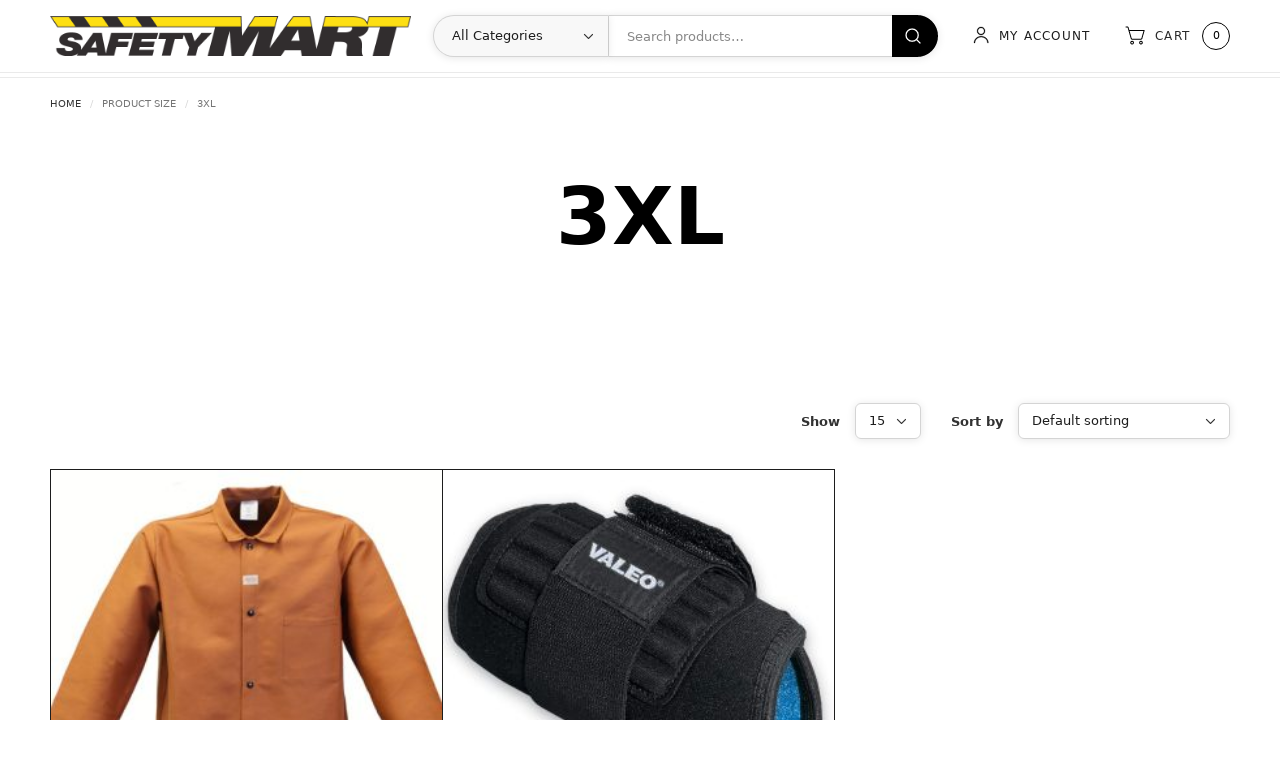

--- FILE ---
content_type: text/html; charset=UTF-8
request_url: https://www.safetymart.com/size/3xl-2/
body_size: 50851
content:
<!doctype html>
<html lang="en-US">
<head>
	<meta charset="UTF-8" />
	<meta name="viewport" content="width=device-width, initial-scale=1, maximum-scale=1, viewport-fit=cover">
	<link rel="profile" href="http://gmpg.org/xfn/11">
	<title>3XL &#8211; Safety Mart</title>
<meta name='robots' content='max-image-preview:large' />
	<style>img:is([sizes="auto" i], [sizes^="auto," i]) { contain-intrinsic-size: 3000px 1500px }</style>
	<link rel="alternate" type="application/rss+xml" title="Safety Mart &raquo; Feed" href="https://www.safetymart.com/feed/" />
<link rel="alternate" type="application/rss+xml" title="Safety Mart &raquo; Comments Feed" href="https://www.safetymart.com/comments/feed/" />
<link rel="alternate" type="application/rss+xml" title="Safety Mart &raquo; 3XL Size Feed" href="https://www.safetymart.com/size/3xl-2/feed/" />
<script type="text/javascript">
/* <![CDATA[ */
window._wpemojiSettings = {"baseUrl":"https:\/\/s.w.org\/images\/core\/emoji\/16.0.1\/72x72\/","ext":".png","svgUrl":"https:\/\/s.w.org\/images\/core\/emoji\/16.0.1\/svg\/","svgExt":".svg","source":{"concatemoji":"https:\/\/www.safetymart.com\/wp-includes\/js\/wp-emoji-release.min.js?ver=6.8.2"}};
/*! This file is auto-generated */
!function(s,n){var o,i,e;function c(e){try{var t={supportTests:e,timestamp:(new Date).valueOf()};sessionStorage.setItem(o,JSON.stringify(t))}catch(e){}}function p(e,t,n){e.clearRect(0,0,e.canvas.width,e.canvas.height),e.fillText(t,0,0);var t=new Uint32Array(e.getImageData(0,0,e.canvas.width,e.canvas.height).data),a=(e.clearRect(0,0,e.canvas.width,e.canvas.height),e.fillText(n,0,0),new Uint32Array(e.getImageData(0,0,e.canvas.width,e.canvas.height).data));return t.every(function(e,t){return e===a[t]})}function u(e,t){e.clearRect(0,0,e.canvas.width,e.canvas.height),e.fillText(t,0,0);for(var n=e.getImageData(16,16,1,1),a=0;a<n.data.length;a++)if(0!==n.data[a])return!1;return!0}function f(e,t,n,a){switch(t){case"flag":return n(e,"\ud83c\udff3\ufe0f\u200d\u26a7\ufe0f","\ud83c\udff3\ufe0f\u200b\u26a7\ufe0f")?!1:!n(e,"\ud83c\udde8\ud83c\uddf6","\ud83c\udde8\u200b\ud83c\uddf6")&&!n(e,"\ud83c\udff4\udb40\udc67\udb40\udc62\udb40\udc65\udb40\udc6e\udb40\udc67\udb40\udc7f","\ud83c\udff4\u200b\udb40\udc67\u200b\udb40\udc62\u200b\udb40\udc65\u200b\udb40\udc6e\u200b\udb40\udc67\u200b\udb40\udc7f");case"emoji":return!a(e,"\ud83e\udedf")}return!1}function g(e,t,n,a){var r="undefined"!=typeof WorkerGlobalScope&&self instanceof WorkerGlobalScope?new OffscreenCanvas(300,150):s.createElement("canvas"),o=r.getContext("2d",{willReadFrequently:!0}),i=(o.textBaseline="top",o.font="600 32px Arial",{});return e.forEach(function(e){i[e]=t(o,e,n,a)}),i}function t(e){var t=s.createElement("script");t.src=e,t.defer=!0,s.head.appendChild(t)}"undefined"!=typeof Promise&&(o="wpEmojiSettingsSupports",i=["flag","emoji"],n.supports={everything:!0,everythingExceptFlag:!0},e=new Promise(function(e){s.addEventListener("DOMContentLoaded",e,{once:!0})}),new Promise(function(t){var n=function(){try{var e=JSON.parse(sessionStorage.getItem(o));if("object"==typeof e&&"number"==typeof e.timestamp&&(new Date).valueOf()<e.timestamp+604800&&"object"==typeof e.supportTests)return e.supportTests}catch(e){}return null}();if(!n){if("undefined"!=typeof Worker&&"undefined"!=typeof OffscreenCanvas&&"undefined"!=typeof URL&&URL.createObjectURL&&"undefined"!=typeof Blob)try{var e="postMessage("+g.toString()+"("+[JSON.stringify(i),f.toString(),p.toString(),u.toString()].join(",")+"));",a=new Blob([e],{type:"text/javascript"}),r=new Worker(URL.createObjectURL(a),{name:"wpTestEmojiSupports"});return void(r.onmessage=function(e){c(n=e.data),r.terminate(),t(n)})}catch(e){}c(n=g(i,f,p,u))}t(n)}).then(function(e){for(var t in e)n.supports[t]=e[t],n.supports.everything=n.supports.everything&&n.supports[t],"flag"!==t&&(n.supports.everythingExceptFlag=n.supports.everythingExceptFlag&&n.supports[t]);n.supports.everythingExceptFlag=n.supports.everythingExceptFlag&&!n.supports.flag,n.DOMReady=!1,n.readyCallback=function(){n.DOMReady=!0}}).then(function(){return e}).then(function(){var e;n.supports.everything||(n.readyCallback(),(e=n.source||{}).concatemoji?t(e.concatemoji):e.wpemoji&&e.twemoji&&(t(e.twemoji),t(e.wpemoji)))}))}((window,document),window._wpemojiSettings);
/* ]]> */
</script>
<link rel='stylesheet' id='wc-authorize-net-cim-credit-card-checkout-block-css' href='https://www.safetymart.com/wp-content/plugins/woocommerce-gateway-authorize-net-cim/assets/css/blocks/wc-authorize-net-cim-checkout-block.css?ver=3.10.13' type='text/css' media='all' />
<link rel='stylesheet' id='wc-authorize-net-cim-echeck-checkout-block-css' href='https://www.safetymart.com/wp-content/plugins/woocommerce-gateway-authorize-net-cim/assets/css/blocks/wc-authorize-net-cim-checkout-block.css?ver=3.10.13' type='text/css' media='all' />
<style id='wp-emoji-styles-inline-css' type='text/css'>

	img.wp-smiley, img.emoji {
		display: inline !important;
		border: none !important;
		box-shadow: none !important;
		height: 1em !important;
		width: 1em !important;
		margin: 0 0.07em !important;
		vertical-align: -0.1em !important;
		background: none !important;
		padding: 0 !important;
	}
</style>
<link rel='stylesheet' id='wp-block-library-css' href='https://www.safetymart.com/wp-includes/css/dist/block-library/style.min.css?ver=6.8.2' type='text/css' media='all' />
<style id='classic-theme-styles-inline-css' type='text/css'>
/*! This file is auto-generated */
.wp-block-button__link{color:#fff;background-color:#32373c;border-radius:9999px;box-shadow:none;text-decoration:none;padding:calc(.667em + 2px) calc(1.333em + 2px);font-size:1.125em}.wp-block-file__button{background:#32373c;color:#fff;text-decoration:none}
</style>
<style id='global-styles-inline-css' type='text/css'>
:root{--wp--preset--aspect-ratio--square: 1;--wp--preset--aspect-ratio--4-3: 4/3;--wp--preset--aspect-ratio--3-4: 3/4;--wp--preset--aspect-ratio--3-2: 3/2;--wp--preset--aspect-ratio--2-3: 2/3;--wp--preset--aspect-ratio--16-9: 16/9;--wp--preset--aspect-ratio--9-16: 9/16;--wp--preset--color--black: #000000;--wp--preset--color--cyan-bluish-gray: #abb8c3;--wp--preset--color--white: #ffffff;--wp--preset--color--pale-pink: #f78da7;--wp--preset--color--vivid-red: #cf2e2e;--wp--preset--color--luminous-vivid-orange: #ff6900;--wp--preset--color--luminous-vivid-amber: #fcb900;--wp--preset--color--light-green-cyan: #7bdcb5;--wp--preset--color--vivid-green-cyan: #00d084;--wp--preset--color--pale-cyan-blue: #8ed1fc;--wp--preset--color--vivid-cyan-blue: #0693e3;--wp--preset--color--vivid-purple: #9b51e0;--wp--preset--gradient--vivid-cyan-blue-to-vivid-purple: linear-gradient(135deg,rgba(6,147,227,1) 0%,rgb(155,81,224) 100%);--wp--preset--gradient--light-green-cyan-to-vivid-green-cyan: linear-gradient(135deg,rgb(122,220,180) 0%,rgb(0,208,130) 100%);--wp--preset--gradient--luminous-vivid-amber-to-luminous-vivid-orange: linear-gradient(135deg,rgba(252,185,0,1) 0%,rgba(255,105,0,1) 100%);--wp--preset--gradient--luminous-vivid-orange-to-vivid-red: linear-gradient(135deg,rgba(255,105,0,1) 0%,rgb(207,46,46) 100%);--wp--preset--gradient--very-light-gray-to-cyan-bluish-gray: linear-gradient(135deg,rgb(238,238,238) 0%,rgb(169,184,195) 100%);--wp--preset--gradient--cool-to-warm-spectrum: linear-gradient(135deg,rgb(74,234,220) 0%,rgb(151,120,209) 20%,rgb(207,42,186) 40%,rgb(238,44,130) 60%,rgb(251,105,98) 80%,rgb(254,248,76) 100%);--wp--preset--gradient--blush-light-purple: linear-gradient(135deg,rgb(255,206,236) 0%,rgb(152,150,240) 100%);--wp--preset--gradient--blush-bordeaux: linear-gradient(135deg,rgb(254,205,165) 0%,rgb(254,45,45) 50%,rgb(107,0,62) 100%);--wp--preset--gradient--luminous-dusk: linear-gradient(135deg,rgb(255,203,112) 0%,rgb(199,81,192) 50%,rgb(65,88,208) 100%);--wp--preset--gradient--pale-ocean: linear-gradient(135deg,rgb(255,245,203) 0%,rgb(182,227,212) 50%,rgb(51,167,181) 100%);--wp--preset--gradient--electric-grass: linear-gradient(135deg,rgb(202,248,128) 0%,rgb(113,206,126) 100%);--wp--preset--gradient--midnight: linear-gradient(135deg,rgb(2,3,129) 0%,rgb(40,116,252) 100%);--wp--preset--font-size--small: 13px;--wp--preset--font-size--medium: 20px;--wp--preset--font-size--large: 36px;--wp--preset--font-size--x-large: 42px;--wp--preset--spacing--20: 0.44rem;--wp--preset--spacing--30: 0.67rem;--wp--preset--spacing--40: 1rem;--wp--preset--spacing--50: 1.5rem;--wp--preset--spacing--60: 2.25rem;--wp--preset--spacing--70: 3.38rem;--wp--preset--spacing--80: 5.06rem;--wp--preset--shadow--natural: 6px 6px 9px rgba(0, 0, 0, 0.2);--wp--preset--shadow--deep: 12px 12px 50px rgba(0, 0, 0, 0.4);--wp--preset--shadow--sharp: 6px 6px 0px rgba(0, 0, 0, 0.2);--wp--preset--shadow--outlined: 6px 6px 0px -3px rgba(255, 255, 255, 1), 6px 6px rgba(0, 0, 0, 1);--wp--preset--shadow--crisp: 6px 6px 0px rgba(0, 0, 0, 1);}:where(.is-layout-flex){gap: 0.5em;}:where(.is-layout-grid){gap: 0.5em;}body .is-layout-flex{display: flex;}.is-layout-flex{flex-wrap: wrap;align-items: center;}.is-layout-flex > :is(*, div){margin: 0;}body .is-layout-grid{display: grid;}.is-layout-grid > :is(*, div){margin: 0;}:where(.wp-block-columns.is-layout-flex){gap: 2em;}:where(.wp-block-columns.is-layout-grid){gap: 2em;}:where(.wp-block-post-template.is-layout-flex){gap: 1.25em;}:where(.wp-block-post-template.is-layout-grid){gap: 1.25em;}.has-black-color{color: var(--wp--preset--color--black) !important;}.has-cyan-bluish-gray-color{color: var(--wp--preset--color--cyan-bluish-gray) !important;}.has-white-color{color: var(--wp--preset--color--white) !important;}.has-pale-pink-color{color: var(--wp--preset--color--pale-pink) !important;}.has-vivid-red-color{color: var(--wp--preset--color--vivid-red) !important;}.has-luminous-vivid-orange-color{color: var(--wp--preset--color--luminous-vivid-orange) !important;}.has-luminous-vivid-amber-color{color: var(--wp--preset--color--luminous-vivid-amber) !important;}.has-light-green-cyan-color{color: var(--wp--preset--color--light-green-cyan) !important;}.has-vivid-green-cyan-color{color: var(--wp--preset--color--vivid-green-cyan) !important;}.has-pale-cyan-blue-color{color: var(--wp--preset--color--pale-cyan-blue) !important;}.has-vivid-cyan-blue-color{color: var(--wp--preset--color--vivid-cyan-blue) !important;}.has-vivid-purple-color{color: var(--wp--preset--color--vivid-purple) !important;}.has-black-background-color{background-color: var(--wp--preset--color--black) !important;}.has-cyan-bluish-gray-background-color{background-color: var(--wp--preset--color--cyan-bluish-gray) !important;}.has-white-background-color{background-color: var(--wp--preset--color--white) !important;}.has-pale-pink-background-color{background-color: var(--wp--preset--color--pale-pink) !important;}.has-vivid-red-background-color{background-color: var(--wp--preset--color--vivid-red) !important;}.has-luminous-vivid-orange-background-color{background-color: var(--wp--preset--color--luminous-vivid-orange) !important;}.has-luminous-vivid-amber-background-color{background-color: var(--wp--preset--color--luminous-vivid-amber) !important;}.has-light-green-cyan-background-color{background-color: var(--wp--preset--color--light-green-cyan) !important;}.has-vivid-green-cyan-background-color{background-color: var(--wp--preset--color--vivid-green-cyan) !important;}.has-pale-cyan-blue-background-color{background-color: var(--wp--preset--color--pale-cyan-blue) !important;}.has-vivid-cyan-blue-background-color{background-color: var(--wp--preset--color--vivid-cyan-blue) !important;}.has-vivid-purple-background-color{background-color: var(--wp--preset--color--vivid-purple) !important;}.has-black-border-color{border-color: var(--wp--preset--color--black) !important;}.has-cyan-bluish-gray-border-color{border-color: var(--wp--preset--color--cyan-bluish-gray) !important;}.has-white-border-color{border-color: var(--wp--preset--color--white) !important;}.has-pale-pink-border-color{border-color: var(--wp--preset--color--pale-pink) !important;}.has-vivid-red-border-color{border-color: var(--wp--preset--color--vivid-red) !important;}.has-luminous-vivid-orange-border-color{border-color: var(--wp--preset--color--luminous-vivid-orange) !important;}.has-luminous-vivid-amber-border-color{border-color: var(--wp--preset--color--luminous-vivid-amber) !important;}.has-light-green-cyan-border-color{border-color: var(--wp--preset--color--light-green-cyan) !important;}.has-vivid-green-cyan-border-color{border-color: var(--wp--preset--color--vivid-green-cyan) !important;}.has-pale-cyan-blue-border-color{border-color: var(--wp--preset--color--pale-cyan-blue) !important;}.has-vivid-cyan-blue-border-color{border-color: var(--wp--preset--color--vivid-cyan-blue) !important;}.has-vivid-purple-border-color{border-color: var(--wp--preset--color--vivid-purple) !important;}.has-vivid-cyan-blue-to-vivid-purple-gradient-background{background: var(--wp--preset--gradient--vivid-cyan-blue-to-vivid-purple) !important;}.has-light-green-cyan-to-vivid-green-cyan-gradient-background{background: var(--wp--preset--gradient--light-green-cyan-to-vivid-green-cyan) !important;}.has-luminous-vivid-amber-to-luminous-vivid-orange-gradient-background{background: var(--wp--preset--gradient--luminous-vivid-amber-to-luminous-vivid-orange) !important;}.has-luminous-vivid-orange-to-vivid-red-gradient-background{background: var(--wp--preset--gradient--luminous-vivid-orange-to-vivid-red) !important;}.has-very-light-gray-to-cyan-bluish-gray-gradient-background{background: var(--wp--preset--gradient--very-light-gray-to-cyan-bluish-gray) !important;}.has-cool-to-warm-spectrum-gradient-background{background: var(--wp--preset--gradient--cool-to-warm-spectrum) !important;}.has-blush-light-purple-gradient-background{background: var(--wp--preset--gradient--blush-light-purple) !important;}.has-blush-bordeaux-gradient-background{background: var(--wp--preset--gradient--blush-bordeaux) !important;}.has-luminous-dusk-gradient-background{background: var(--wp--preset--gradient--luminous-dusk) !important;}.has-pale-ocean-gradient-background{background: var(--wp--preset--gradient--pale-ocean) !important;}.has-electric-grass-gradient-background{background: var(--wp--preset--gradient--electric-grass) !important;}.has-midnight-gradient-background{background: var(--wp--preset--gradient--midnight) !important;}.has-small-font-size{font-size: var(--wp--preset--font-size--small) !important;}.has-medium-font-size{font-size: var(--wp--preset--font-size--medium) !important;}.has-large-font-size{font-size: var(--wp--preset--font-size--large) !important;}.has-x-large-font-size{font-size: var(--wp--preset--font-size--x-large) !important;}
:where(.wp-block-post-template.is-layout-flex){gap: 1.25em;}:where(.wp-block-post-template.is-layout-grid){gap: 1.25em;}
:where(.wp-block-columns.is-layout-flex){gap: 2em;}:where(.wp-block-columns.is-layout-grid){gap: 2em;}
:root :where(.wp-block-pullquote){font-size: 1.5em;line-height: 1.6;}
</style>
<style id='woocommerce-inline-inline-css' type='text/css'>
.woocommerce form .form-row .required { visibility: visible; }
</style>
<link rel='stylesheet' id='brands-styles-css' href='https://www.safetymart.com/wp-content/plugins/woocommerce/assets/css/brands.css?ver=10.0.4' type='text/css' media='all' />
<link rel='stylesheet' id='thb-app-css' href='https://www.safetymart.com/wp-content/themes/wine-house/assets/css/app.css?ver=1.0.4' type='text/css' media='all' />
<style id='thb-app-inline-css' type='text/css'>
#scroll_to_top,.thb-dropdown-style li a:hover, .thb-woocommerce-header .thb-category-dropdown-parent .thb-category-dropdown li a:hover,.widget.widget_price_filter .price_slider .ui-slider-handle,.post .readmore:hover,input[type="submit"],.thb-filter-bar #thb-shop-filters,.button,.woocommerce-product-search button,.button.style2:hover,input[type="submit"][name="update_cart"]:hover, input[type="submit"].style2:hover, .button[name="update_cart"]:hover, .button.style2:hover, .btn[name="update_cart"]:hover, .btn.style2:hover, .pushbutton-wide[name="update_cart"]:hover, .pushbutton-wide.style2:hover, .wp-block-search__button[name="update_cart"]:hover, .wp-block-search__button.style2:hover {background-color:#000000;}.footer a:hover,.subfooter a:hover,.thb-full-menu .menu-item.current-menu-item>a,.thb-full-menu>.menu-item>a:hover,.price>.amount,.wc-block-grid__products .product .thb-product-inner-wrapper .wp-block-button__link:hover,h1 sub a, h2 sub a, h3 sub a, h4 sub a, h5 sub a, h6 sub a,.thb-woocommerce-header .thb-category-title-container h1,.thb-filter-bar .thb-blog-categories li a.active,.thb-filter-bar .thb-blog-categories li a:hover,.post .readmore,.pagination .page-numbers.current,.beforefooter a,.post-detail .post-title-container .post-category a:hover,.post-detail .post-title-container .thb-article-meta a:hover,.post-detail .thb-social-top .sd-content li .share-icon:hover,.post-detail .thb-article-nav .thb-article-nav-post:hover::before,#comments h4, #review_form_wrapper h4,.star-rating:before,.wc-tabs-wrapper .wc-tabs li.active a,.widget.widget_shopping_cart .woocommerce-mini-cart__total .amount,input[type="submit"][name="update_cart"], input[type="submit"].style2, .button[name="update_cart"], .button.style2, .btn[name="update_cart"], .btn.style2, .pushbutton-wide[name="update_cart"], .pushbutton-wide.style2, .wp-block-search__button[name="update_cart"], .wp-block-search__button.style2,#side-filters .widget>.thb-widget-title.active,#side-filters .widget>.thb-widget-title:hover,.thb-secondary-area .thb-secondary-item:hover,.thb-secondary-area .thb-secondary-item .count,.wc-block-grid__products .product .woocommerce-loop-product__title a:hover,.pagination .page-numbers.current, .pagination .page-numbers:hover, .woocommerce-pagination .page-numbers.current, .woocommerce-pagination .page-numbers:hover,.post-detail .thb-social-top .sd-content li .share-icon:hover:before,.post-detail .thb-social-top .sd-content li .share-icon:hover span,.thb-full-menu .sub-menu li a:hover,.shop_table .amount,.woocommerce-shipping-calculator .shipping-calculator-button {color:#000000;}.pagination .page-numbers.current,.post-detail .thb-article-nav .thb-article-nav-post:hover,.wc-tabs-wrapper .wc-tabs li.active a,.thb-secondary-area .thb-secondary-item .count,input[type="submit"][name="update_cart"], input[type="submit"].style2, .button[name="update_cart"], .button.style2, .btn[name="update_cart"], .btn.style2, .pushbutton-wide[name="update_cart"], .pushbutton-wide.style2, .wp-block-search__button[name="update_cart"], .wp-block-search__button.style2,.pagination .page-numbers.current, .pagination .page-numbers:hover, .woocommerce-pagination .page-numbers.current, .woocommerce-pagination .page-numbers:hover{border-color:#000000;}.thb-secondary-area .thb-secondary-item:hover>.thb-item-icon path{fill:#000000;}.thb-secondary-area .thb-secondary-item.thb-quick-profile:hover>.thb-item-icon path{fill:#000000;stroke:#000000;}.products .product:hover, .wc-block-grid__products .product:hover,#side-filters .widget>.thb-widget-title.active,#side-filters .widget>.thb-widget-title:hover{background-color:rgb(0,0,0, 0.05);}.button:hover{background-color:#000000}
</style>
<link rel='stylesheet' id='thb-style-css' href='https://www.safetymart.com/wp-content/themes/wine-house/style.css?ver=1.0.4' type='text/css' media='all' />
<link rel='stylesheet' id='sv-wc-payment-gateway-payment-form-v5_15_12-css' href='https://www.safetymart.com/wp-content/plugins/woocommerce-gateway-authorize-net-cim/vendor/skyverge/wc-plugin-framework/woocommerce/payment-gateway/assets/css/frontend/sv-wc-payment-gateway-payment-form.min.css?ver=5.15.12' type='text/css' media='all' />
<script type="text/javascript" src="https://www.safetymart.com/wp-includes/js/jquery/jquery.min.js?ver=3.7.1" id="jquery-core-js"></script>
<script type="text/javascript" src="https://www.safetymart.com/wp-includes/js/jquery/jquery-migrate.min.js?ver=3.4.1" id="jquery-migrate-js"></script>
<script type="text/javascript" src="https://www.safetymart.com/wp-content/plugins/woocommerce/assets/js/jquery-blockui/jquery.blockUI.min.js?ver=2.7.0-wc.10.0.4" id="jquery-blockui-js" defer="defer" data-wp-strategy="defer"></script>
<script type="text/javascript" id="wc-add-to-cart-js-extra">
/* <![CDATA[ */
var wc_add_to_cart_params = {"ajax_url":"\/wp-admin\/admin-ajax.php","wc_ajax_url":"\/?wc-ajax=%%endpoint%%","i18n_view_cart":"View cart","cart_url":"https:\/\/www.safetymart.com\/cart\/","is_cart":"","cart_redirect_after_add":"no"};
/* ]]> */
</script>
<script type="text/javascript" src="https://www.safetymart.com/wp-content/plugins/woocommerce/assets/js/frontend/add-to-cart.min.js?ver=10.0.4" id="wc-add-to-cart-js" defer="defer" data-wp-strategy="defer"></script>
<script type="text/javascript" src="https://www.safetymart.com/wp-content/plugins/woocommerce/assets/js/js-cookie/js.cookie.min.js?ver=2.1.4-wc.10.0.4" id="js-cookie-js" defer="defer" data-wp-strategy="defer"></script>
<script type="text/javascript" id="woocommerce-js-extra">
/* <![CDATA[ */
var woocommerce_params = {"ajax_url":"\/wp-admin\/admin-ajax.php","wc_ajax_url":"\/?wc-ajax=%%endpoint%%","i18n_password_show":"Show password","i18n_password_hide":"Hide password"};
/* ]]> */
</script>
<script type="text/javascript" src="https://www.safetymart.com/wp-content/plugins/woocommerce/assets/js/frontend/woocommerce.min.js?ver=10.0.4" id="woocommerce-js" defer="defer" data-wp-strategy="defer"></script>
<script type="text/javascript" id="WCPAY_ASSETS-js-extra">
/* <![CDATA[ */
var wcpayAssets = {"url":"https:\/\/www.safetymart.com\/wp-content\/plugins\/woocommerce-payments\/dist\/"};
/* ]]> */
</script>
<link rel="https://api.w.org/" href="https://www.safetymart.com/wp-json/" /><link rel="EditURI" type="application/rsd+xml" title="RSD" href="https://www.safetymart.com/xmlrpc.php?rsd" />
<meta name="generator" content="WordPress 6.8.2" />
<meta name="generator" content="WooCommerce 10.0.4" />
<meta name="generator" content="Elementor 3.31.2; features: additional_custom_breakpoints, e_element_cache; settings: css_print_method-external, google_font-enabled, font_display-auto">
			<style>
				.e-con.e-parent:nth-of-type(n+4):not(.e-lazyloaded):not(.e-no-lazyload),
				.e-con.e-parent:nth-of-type(n+4):not(.e-lazyloaded):not(.e-no-lazyload) * {
					background-image: none !important;
				}
				@media screen and (max-height: 1024px) {
					.e-con.e-parent:nth-of-type(n+3):not(.e-lazyloaded):not(.e-no-lazyload),
					.e-con.e-parent:nth-of-type(n+3):not(.e-lazyloaded):not(.e-no-lazyload) * {
						background-image: none !important;
					}
				}
				@media screen and (max-height: 640px) {
					.e-con.e-parent:nth-of-type(n+2):not(.e-lazyloaded):not(.e-no-lazyload),
					.e-con.e-parent:nth-of-type(n+2):not(.e-lazyloaded):not(.e-no-lazyload) * {
						background-image: none !important;
					}
				}
			</style>
			<style type="text/css" id="custom-background-css">
body.custom-background { background-color: #ffffff; }
</style>
	<link rel="icon" href="https://www.safetymart.com/wp-content/uploads/2022/09/favicon.jpg" sizes="32x32" />
<link rel="icon" href="https://www.safetymart.com/wp-content/uploads/2022/09/favicon.jpg" sizes="192x192" />
<link rel="apple-touch-icon" href="https://www.safetymart.com/wp-content/uploads/2022/09/favicon.jpg" />
<meta name="msapplication-TileImage" content="https://www.safetymart.com/wp-content/uploads/2022/09/favicon.jpg" />
		<style type="text/css" id="wp-custom-css">
			.home .thb-woocommerce-header {
	display:none !important;
}		</style>
		</head>
<body class="archive tax-pa_size term-3xl-2 term-378 custom-background wp-custom-logo wp-theme-wine-house theme-wine-house woocommerce woocommerce-page woocommerce-no-js thb-single-product-ajax-off elementor-default elementor-kit-4994">
<!-- Start Wrapper -->
<div id="wrapper">
			<div class="header-placeholder"></div>
<header class="header thb-main-header ">
	<div class="header-logo-row">
		<div class="row align-middle">
			<div class="small-12 columns">
					<div class="mobile-toggle-holder thb-secondary-item">
		<div class="mobile-toggle">
			<svg width="21" height="14" viewBox="0 0 21 14" fill="none" xmlns="http://www.w3.org/2000/svg">
<path d="M20 7H1M14.599 1H1M14.599 13H1" stroke="black" stroke-width="1.3" stroke-linecap="round" stroke-linejoin="round"/>
</svg>
		</div>
	</div>
						<div class="logo-holder">
					<a href="https://www.safetymart.com/" class="logolink" title="Safety Mart">
				<img fetchpriority="high" width="884" height="98" src="https://www.safetymart.com/wp-content/uploads/2022/09/SMlogo.png" class="logoimg" alt="" decoding="async" srcset="https://www.safetymart.com/wp-content/uploads/2022/09/SMlogo.png 884w, https://www.safetymart.com/wp-content/uploads/2022/09/SMlogo-300x33.png 300w, https://www.safetymart.com/wp-content/uploads/2022/09/SMlogo-768x85.png 768w, https://www.safetymart.com/wp-content/uploads/2022/09/SMlogo-600x67.png 600w" sizes="(max-width: 884px) 100vw, 884px" />			</a>
				</div>
										<div class="thb-secondary-area">
			<div class="thb-secondary-item thb-quick-search">
		<div class="thb-header-inline-search">
			<select form="thb-product-search-form"  name='product_cat' id='product_cat_0' class='thb-category-select'>
	<option value='0' selected='selected'>All Categories</option>
	<option class="level-0" value="uncategorized">Uncategorized</option>
	<option class="level-0" value="ada-compliance">ADA Compliance</option>
	<option class="level-0" value="clothing">Clothing</option>
	<option class="level-0" value="eye-protection">Eye Protection</option>
	<option class="level-0" value="facilities">Facilities</option>
	<option class="level-0" value="first-aid">First Aid</option>
	<option class="level-0" value="head-protection">Head Protection</option>
	<option class="level-0" value="hearing-protection">Hearing Protection</option>
	<option class="level-0" value="metal-detectable">Metal Detectable</option>
	<option class="level-0" value="respiratory">Respiratory</option>
	<option class="level-0" value="traffic-safety">Traffic Safety</option>
	<option class="level-0" value="gloves-hand-protection">Hand Protection</option>
</select>
<form role="search" id="thb-product-search-form" method="get" class="woocommerce-product-search" action="https://www.safetymart.com/">
	<label class="screen-reader-text" for="woocommerce-product-search-field-0">Search for:</label>
	<input type="search" id="woocommerce-product-search-field-0" class="search-field" placeholder="Search products&hellip;" value="" name="s" />
	<button type="submit" value="Search" class="">Search</button>
	<input type="hidden" name="post_type" value="product" />
</form>
		</div>
	</div>
		<a class="thb-secondary-item thb-quick-profile" href="https://www.safetymart.com/my-account/" title="My Account">
		<span class="thb-item-icon"><svg width="16" height="18" viewBox="0 0 16 18" fill="none" xmlns="http://www.w3.org/2000/svg">
<path d="M8.0304 1C13.2472 1 13.2472 8.94838 8.0304 8.94838C2.81357 8.94838 2.81357 1 8.0304 1ZM1 16.9328C1.55975 8.04408 14.8593 7.9993 15.3743 16.9552L14.5458 17C14.098 9.0964 2.321 9.11879 1.85081 16.9776L1.02239 16.9328H1ZM8.0304 1.85081C3.91067 1.85081 3.91067 8.09757 8.0304 8.09757C12.1501 8.09757 12.1501 1.85081 8.0304 1.85081Z" fill="black" stroke="black" stroke-width="0.3"/>
</svg>
</span>
		<span class="thb-item-text">My Account</span>
	</a>
		<div class="thb-secondary-item thb-quick-cart">
		<span class="thb-item-icon">
			<svg width="20" height="19" viewBox="0 0 20 19" fill="none" xmlns="http://www.w3.org/2000/svg">
<path d="M3.91429 3.9C3.63815 3.9 3.41429 4.12386 3.41429 4.4C3.41429 4.67614 3.63815 4.9 3.91429 4.9V3.9ZM19.1657 4.4L19.6465 4.53736C19.6896 4.3865 19.6594 4.22416 19.5649 4.0989C19.4704 3.97365 19.3226 3.9 19.1657 3.9V4.4ZM16.9218 12.2536L17.4026 12.391L16.9218 12.2536ZM15.6142 13.24V13.74V13.24ZM7.46585 13.24V13.74V13.24ZM6.15818 12.2536L5.67742 12.391L6.15818 12.2536ZM3.08377 1.49319L3.56453 1.35583V1.35583L3.08377 1.49319ZM2.42993 1L2.42993 0.5H2.42993V1ZM1 0.5C0.723858 0.5 0.5 0.723858 0.5 1C0.5 1.27614 0.723858 1.5 1 1.5V0.5ZM7.98 16.64C7.98 17.115 7.59497 17.5 7.12 17.5V18.5C8.14725 18.5 8.98 17.6672 8.98 16.64H7.98ZM7.12 17.5C6.64504 17.5 6.26 17.115 6.26 16.64H5.26C5.26 17.6672 6.09275 18.5 7.12 18.5V17.5ZM6.26 16.64C6.26 16.165 6.64504 15.78 7.12 15.78V14.78C6.09275 14.78 5.26 15.6128 5.26 16.64H6.26ZM7.12 15.78C7.59497 15.78 7.98 16.165 7.98 16.64H8.98C8.98 15.6128 8.14725 14.78 7.12 14.78V15.78ZM16.82 16.64C16.82 17.115 16.435 17.5 15.96 17.5V18.5C16.9873 18.5 17.82 17.6672 17.82 16.64H16.82ZM15.96 17.5C15.485 17.5 15.1 17.115 15.1 16.64H14.1C14.1 17.6672 14.9328 18.5 15.96 18.5V17.5ZM15.1 16.64C15.1 16.165 15.485 15.78 15.96 15.78V14.78C14.9328 14.78 14.1 15.6128 14.1 16.64H15.1ZM15.96 15.78C16.435 15.78 16.82 16.165 16.82 16.64H17.82C17.82 15.6128 16.9873 14.78 15.96 14.78V15.78ZM3.91429 4.9H19.1657V3.9H3.91429V4.9ZM18.685 4.26264L16.4411 12.1163L17.4026 12.391L19.6465 4.53736L18.685 4.26264ZM16.4411 12.1163C16.3897 12.296 16.2812 12.454 16.132 12.5666L16.7342 13.3649C17.0569 13.1215 17.2915 12.7796 17.4026 12.391L16.4411 12.1163ZM16.132 12.5666C15.9828 12.6791 15.801 12.74 15.6142 12.74V13.74C16.0183 13.74 16.4115 13.6083 16.7342 13.3649L16.132 12.5666ZM15.6142 12.74H7.46585V13.74H15.6142V12.74ZM7.46585 12.74C7.27896 12.74 7.09716 12.6791 6.94796 12.5666L6.34577 13.3649C6.66846 13.6083 7.06165 13.74 7.46585 13.74L7.46585 12.74ZM6.94796 12.5666C6.79876 12.454 6.69028 12.296 6.63894 12.1163L5.67742 12.391C5.78846 12.7796 6.02308 13.1215 6.34577 13.3649L6.94796 12.5666ZM6.63894 12.1163L3.56453 1.35583L2.60301 1.63055L5.67742 12.391L6.63894 12.1163ZM3.56453 1.35583C3.49408 1.10927 3.34524 0.892367 3.14052 0.737949L2.53833 1.5363C2.56956 1.55985 2.59226 1.59294 2.60301 1.63055L3.56453 1.35583ZM3.14052 0.737949C2.93581 0.58353 2.68636 0.5 2.42993 0.5L2.42993 1.5C2.46905 1.5 2.5071 1.51274 2.53833 1.5363L3.14052 0.737949ZM2.42993 0.5H1V1.5H2.42993V0.5Z" fill="black"/>
</svg>
		</span>
		<span class="thb-item-text">Cart</span>
					<span class="count thb-cart-count">0</span>
			</div>
		</div>
				</div>
		</div>
	</div>
	<div class="header-menu-row">
		<div class="row align-middle">
			<div class="small-12 columns">
											</div>
		</div>
	</div>
</header>
		<div role="main">
	<div class="thb-woocommerce-header">
		<div class="row breadcrumbs">
			<div class="small-12 columns">
				<div class="thb-breadcrumb-bar">
					<nav class="woocommerce-breadcrumb" aria-label="Breadcrumb"><a href="https://www.safetymart.com">Home</a> <i>/</i> Product Size <i>/</i> 3XL</nav>									</div>
			</div>
		</div>
		<div class="row">
			<div class="small-12 columns">
									<div class="thb-woocommerce-header-title">
						<div class="thb-woocommerce-header-content">
							<div class="thb-category-title-container">
								<h1>3XL</h1>
							</div>
													</div>
					</div>
							</div>
		</div>
					</div>
		<div class="row align-middle">
		<div class="small-12 columns">
			<div class="thb-filter-bar">
				<div class="row align-middle">
					<div class="small-6 small-order-1 large-order-1 large-6 columns">
											</div>
					<div class="small-6 small-order-2 large-order-2 large-6 columns text-right">
							<div class="thb-products-per-page thb-filter-bar-box">
		<span class="filter-bar-title">Show</span>
		<select name="thb-shop-perpage" class="per-page-variation">
							<option value="https://www.safetymart.com/size/3xl-2?pa_size=3xl-2&#038;ppp=15" >15</option>
							<option value="https://www.safetymart.com/size/3xl-2?pa_size=3xl-2&#038;ppp=30" >30</option>
							<option value="https://www.safetymart.com/size/3xl-2?pa_size=3xl-2&#038;ppp=45" >45</option>
					</select>
	</div>
							<div class="thb-filter-bar-box">
							<span class="filter-bar-title">Sort by</span>
							<form class="woocommerce-ordering" method="get">
		<select
		name="orderby"
		class="orderby"
					aria-label="Shop order"
			>
					<option value="menu_order"  selected='selected'>Default sorting</option>
					<option value="popularity" >Sort by popularity</option>
					<option value="rating" >Sort by average rating</option>
					<option value="date" >Sort by latest</option>
					<option value="price" >Sort by price: low to high</option>
					<option value="price-desc" >Sort by price: high to low</option>
			</select>
	<input type="hidden" name="paged" value="1" />
	</form>
						</div>
					</div>
				</div>
			</div>
		</div>
	</div>
		<div class="row">
		<div class="small-12 columns">
	<div id="primary" class="content-area"><main id="main" class="site-main" role="main"><header class="woocommerce-products-header">
	
	</header>
<div class="woocommerce-notices-wrapper"></div><ul class="products columns-3">
<li class="product type-product post-810 status-publish first instock product_cat-uncategorized has-post-thumbnail shipping-taxable purchasable product-type-variable small-12 large-4 columns thb-listing-index-1">
		<div class="thb-product-inner-wrapper">
		<figure class="product-thumbnail">
	<a href="https://www.safetymart.com/product/leather-jacket-30/" class="woocommerce-LoopProduct-link woocommerce-loop-product__link"><img width="300" height="300" src="https://www.safetymart.com/wp-content/uploads/2022/08/products-welding_jacket-300x300.jpg" class="attachment-woocommerce_thumbnail size-woocommerce_thumbnail" alt="LEATHER JACKET 30”" decoding="async" srcset="https://www.safetymart.com/wp-content/uploads/2022/08/products-welding_jacket-300x300.jpg 300w, https://www.safetymart.com/wp-content/uploads/2022/08/products-welding_jacket-200x200.jpg 200w, https://www.safetymart.com/wp-content/uploads/2022/08/products-welding_jacket.jpg 150w" sizes="(max-width: 300px) 100vw, 300px" /></a><a href="https://www.safetymart.com/product/leather-jacket-30/" aria-describedby="woocommerce_loop_add_to_cart_link_describedby_810" data-quantity="1" class="button product_type_variable add_to_cart_button" data-product_id="810" data-product_sku="486205" aria-label="Select options for &ldquo;LEATHER JACKET 30”&rdquo;" rel="nofollow">Select options</a>	<span id="woocommerce_loop_add_to_cart_link_describedby_810" class="screen-reader-text">
		This product has multiple variants. The options may be chosen on the product page	</span>
		</figure>
		<div class="thb-product-inner-content">
		<div class="product-category"><a href="https://www.safetymart.com/product-category/uncategorized/" rel="tag">Uncategorized</a></div>	<h2 class="woocommerce-loop-product__title"><a href="https://www.safetymart.com/product/leather-jacket-30/" title="LEATHER JACKET 30”">LEATHER JACKET 30”</a></h2>
	
	<span class="price"><span class="woocommerce-Price-amount amount"><bdi><span class="woocommerce-Price-currencySymbol">&#36;</span>64.95</bdi></span></span>
		</div>
	</div>
	</li>
<li class="product type-product post-337 status-publish outofstock product_cat-uncategorized has-post-thumbnail shipping-taxable purchasable product-type-variable small-12 large-4 columns thb-listing-index-2">
		<div class="thb-product-inner-wrapper">
		<figure class="product-thumbnail">
	<a href="https://www.safetymart.com/product/valeo-neoprene-single-wrist-wrap-support/" class="woocommerce-LoopProduct-link woocommerce-loop-product__link"><img width="300" height="300" src="https://www.safetymart.com/wp-content/uploads/2022/08/products-391064-300x300.jpg" class="attachment-woocommerce_thumbnail size-woocommerce_thumbnail" alt="Valeo® Neoprene Single Wrist Wrap Support" decoding="async" srcset="https://www.safetymart.com/wp-content/uploads/2022/08/products-391064-300x300.jpg 300w, https://www.safetymart.com/wp-content/uploads/2022/08/products-391064-200x200.jpg 200w, https://www.safetymart.com/wp-content/uploads/2022/08/products-391064.jpg 150w" sizes="(max-width: 300px) 100vw, 300px" /></a><a href="https://www.safetymart.com/product/valeo-neoprene-single-wrist-wrap-support/" aria-describedby="woocommerce_loop_add_to_cart_link_describedby_337" data-quantity="1" class="button product_type_variable" data-product_id="337" data-product_sku="391062" aria-label="Select options for &ldquo;Valeo® Neoprene Single Wrist Wrap Support&rdquo;" rel="nofollow">Select options</a>	<span id="woocommerce_loop_add_to_cart_link_describedby_337" class="screen-reader-text">
		This product has multiple variants. The options may be chosen on the product page	</span>
		</figure>
		<div class="thb-product-inner-content">
		<div class="product-category"><a href="https://www.safetymart.com/product-category/uncategorized/" rel="tag">Uncategorized</a></div>	<h2 class="woocommerce-loop-product__title"><a href="https://www.safetymart.com/product/valeo-neoprene-single-wrist-wrap-support/" title="Valeo® Neoprene Single Wrist Wrap Support">Valeo® Neoprene Single Wrist Wrap Support</a></h2>
	
	<span class="price"><span class="woocommerce-Price-amount amount"><bdi><span class="woocommerce-Price-currencySymbol">&#36;</span>8.95</bdi></span></span>
		</div>
	</div>
	</li>
</ul>
</main></div>					</div>
	</div>
		</div> <!-- End Main -->
		<div class="thb-woocommerce-notices-wrapper"></div>
	<footer id="footer" class="footer">
	<div class="row footer-row">
							<div class="small-6 large-3 columns">
							</div>
			<div class="small-6 large-3 columns">
							</div>
			<div class="small-6 large-3 columns">
							</div>
			<div class="small-6 large-3 columns">
							</div>
				</div>
</footer>
<!-- Start subfooter -->
<div class="subfooter style1">
	<div class="row subfooter-row align-middle">
		<div class="small-12 medium-6 text-center medium-text-left columns">
			© 2021 Fuel Themes		</div>
		<div class="small-12 medium-6 text-center medium-text-right columns">
			Made by Fuel Themes		</div>
	</div>
</div>
<!-- End Subfooter -->
		<div id="scroll_to_top">
		<svg width="18" height="21" viewBox="0 0 18 21" fill="none" xmlns="http://www.w3.org/2000/svg">
<path d="M14.9375 13.5625C14.5813 13.5625 14.3437 13.4438 14.1062 13.2063L9 8.1L3.89375 13.2063C3.41875 13.6813 2.70625 13.6813 2.23125 13.2063C1.75625 12.7313 1.75625 12.0187 2.23125 11.5437L8.16875 5.60625C8.64375 5.13125 9.35625 5.13125 9.83125 5.60625L15.7688 11.5437C16.2438 12.0187 16.2438 12.7313 15.7688 13.2063C15.5313 13.4438 15.2937 13.5625 14.9375 13.5625ZM9 20.6875C8.2875 20.6875 7.8125 20.2125 7.8125 19.5V6.4375C7.8125 5.725 8.2875 5.25 9 5.25C9.7125 5.25 10.1875 5.725 10.1875 6.4375V19.5C10.1875 20.2125 9.7125 20.6875 9 20.6875ZM16.125 2.875H1.875C1.1625 2.875 0.6875 2.4 0.6875 1.6875C0.6875 0.975 1.1625 0.5 1.875 0.5H16.125C16.8375 0.5 17.3125 0.975 17.3125 1.6875C17.3125 2.4 16.8375 2.875 16.125 2.875Z" fill="#1E1E1E"/>
</svg>
	</div>
	<div class="click-capture"></div>
	<!-- End Content Click Capture -->
			<nav id="side-cart" class="side-panel panel">
			<header class="side-panel-header">
				<span class="title">Cart</span>
				<a href="#" class="thb-close" title="Close">Close</a>
			</header>
			<div class="side-panel-content">
				<div class="widget woocommerce widget_shopping_cart"><div class="widget_shopping_cart_content"></div></div>			</div>
		</nav>
				<div id="side-filters" class="side-panel thb-side-filters panel">
			<header class="side-panel-header">
				<span class="title">Filter</span>
				<a href="#" class="thb-close" title="Close">Close</a>
			</header>
			<div class="side-panel-content custom_scroll">
							</div>
		</div>
		<script type="speculationrules">
{"prefetch":[{"source":"document","where":{"and":[{"href_matches":"\/*"},{"not":{"href_matches":["\/wp-*.php","\/wp-admin\/*","\/wp-content\/uploads\/*","\/wp-content\/*","\/wp-content\/plugins\/*","\/wp-content\/themes\/wine-house\/*","\/*\\?(.+)"]}},{"not":{"selector_matches":"a[rel~=\"nofollow\"]"}},{"not":{"selector_matches":".no-prefetch, .no-prefetch a"}}]},"eagerness":"conservative"}]}
</script>
<!-- Start Mobile Menu -->
<nav id="mobile-menu" class="style1 side-panel" data-behaviour="thb-default">
	<div class="side-panel-content">
		<div class="mobile-menu-top">
			<form role="search" method="get" class="woocommerce-product-search" action="https://www.safetymart.com/">
	<label class="screen-reader-text" for="woocommerce-product-search-field-999">Search for:</label>
	<input type="search" id="woocommerce-product-search-field-999" class="search-field" placeholder="Search products&hellip;" value="" name="s" />
	<button type="submit" value="Search" class="">Search</button>
	<input type="hidden" name="post_type" value="product" />
</form>
					</div>
		<div class="mobile-menu-bottom">
					</div>
	</div>
</nav>
<!-- End Mobile Menu -->
<script type="application/ld+json">{"@context":"https:\/\/schema.org\/","@type":"BreadcrumbList","itemListElement":[{"@type":"ListItem","position":1,"item":{"name":"Home","@id":"https:\/\/www.safetymart.com"}},{"@type":"ListItem","position":2,"item":{"name":"Product Size","@id":"https:\/\/www.safetymart.com\/size\/3xl-2\/"}},{"@type":"ListItem","position":3,"item":{"name":"3XL","@id":"https:\/\/www.safetymart.com\/size\/3xl-2\/"}}]}</script><script type="text/javascript">jQuery(function($){		function load_authorize_net_cim_credit_card_payment_form_handler() {
			window.wc_authorize_net_cim_credit_card_payment_form_handler = new WC_Authorize_Net_Payment_Form_Handler( {"plugin_id":"authorize_net_cim","id":"authorize_net_cim_credit_card","id_dasherized":"authorize-net-cim-credit-card","type":"credit-card","csc_required":true,"csc_required_for_tokens":false,"logging_enabled":false,"lightbox_enabled":false,"login_id":"8FfBc625k3","client_key":"8eS3s32Cb53585hVaC2Z8Z6Wkxxw94B7Zw4zw8D3rnxqqUejUyxjNA9sdX27Muef","general_error":"An error occurred, please try again or try an alternate form of payment.","ajax_url":"https:\/\/www.safetymart.com\/wp-admin\/admin-ajax.php","ajax_log_nonce":"2d28dd6c15","enabled_card_types":["visa","mastercard","amex","discover","dinersclub","jcb"]} );window.jQuery( document.body ).trigger( "update_checkout" );		}

		try {

			if ( 'undefined' !== typeof WC_Authorize_Net_Payment_Form_Handler ) {
				load_authorize_net_cim_credit_card_payment_form_handler();
			} else {
				window.jQuery( document.body ).on( 'wc_authorize_net_payment_form_handler_loaded', load_authorize_net_cim_credit_card_payment_form_handler );
			}

		} catch ( err ) {

			
		var errorName    = '',
		    errorMessage = '';

		if ( 'undefined' === typeof err || 0 === err.length || ! err ) {
			errorName    = 'A script error has occurred.';
			errorMessage = 'The script WC_Authorize_Net_Payment_Form_Handler could not be loaded.';
		} else {
			errorName    = 'undefined' !== typeof err.name    ? err.name    : '';
			errorMessage = 'undefined' !== typeof err.message ? err.message : '';
		}

		
		jQuery.post( 'https://www.safetymart.com/wp-admin/admin-ajax.php', {
			action:   'wc_authorize_net_cim_credit_card_payment_form_log_script_event',
			security: 'd7596a935e',
			name:     errorName,
			message:  errorMessage,
		} );

				}
		});</script><script type="text/javascript">jQuery(function($){		function load_authorize_net_cim_echeck_payment_form_handler() {
			window.wc_authorize_net_cim_echeck_payment_form_handler = new WC_Authorize_Net_Payment_Form_Handler( {"plugin_id":"authorize_net_cim","id":"authorize_net_cim_echeck","id_dasherized":"authorize-net-cim-echeck","type":"echeck","csc_required":false,"csc_required_for_tokens":false,"logging_enabled":false,"lightbox_enabled":false,"login_id":"8FfBc625k3","client_key":"8eS3s32Cb53585hVaC2Z8Z6Wkxxw94B7Zw4zw8D3rnxqqUejUyxjNA9sdX27Muef","general_error":"An error occurred, please try again or try an alternate form of payment.","ajax_url":"https:\/\/www.safetymart.com\/wp-admin\/admin-ajax.php","ajax_log_nonce":"f636f77d3d"} );window.jQuery( document.body ).trigger( "update_checkout" );		}

		try {

			if ( 'undefined' !== typeof WC_Authorize_Net_Payment_Form_Handler ) {
				load_authorize_net_cim_echeck_payment_form_handler();
			} else {
				window.jQuery( document.body ).on( 'wc_authorize_net_payment_form_handler_loaded', load_authorize_net_cim_echeck_payment_form_handler );
			}

		} catch ( err ) {

			
		var errorName    = '',
		    errorMessage = '';

		if ( 'undefined' === typeof err || 0 === err.length || ! err ) {
			errorName    = 'A script error has occurred.';
			errorMessage = 'The script WC_Authorize_Net_Payment_Form_Handler could not be loaded.';
		} else {
			errorName    = 'undefined' !== typeof err.name    ? err.name    : '';
			errorMessage = 'undefined' !== typeof err.message ? err.message : '';
		}

		
		jQuery.post( 'https://www.safetymart.com/wp-admin/admin-ajax.php', {
			action:   'wc_authorize_net_cim_echeck_payment_form_log_script_event',
			security: 'ff475e20ee',
			name:     errorName,
			message:  errorMessage,
		} );

				}
		});</script>			<script>
				const lazyloadRunObserver = () => {
					const lazyloadBackgrounds = document.querySelectorAll( `.e-con.e-parent:not(.e-lazyloaded)` );
					const lazyloadBackgroundObserver = new IntersectionObserver( ( entries ) => {
						entries.forEach( ( entry ) => {
							if ( entry.isIntersecting ) {
								let lazyloadBackground = entry.target;
								if( lazyloadBackground ) {
									lazyloadBackground.classList.add( 'e-lazyloaded' );
								}
								lazyloadBackgroundObserver.unobserve( entry.target );
							}
						});
					}, { rootMargin: '200px 0px 200px 0px' } );
					lazyloadBackgrounds.forEach( ( lazyloadBackground ) => {
						lazyloadBackgroundObserver.observe( lazyloadBackground );
					} );
				};
				const events = [
					'DOMContentLoaded',
					'elementor/lazyload/observe',
				];
				events.forEach( ( event ) => {
					document.addEventListener( event, lazyloadRunObserver );
				} );
			</script>
				<script type='text/javascript'>
		(function () {
			var c = document.body.className;
			c = c.replace(/woocommerce-no-js/, 'woocommerce-js');
			document.body.className = c;
		})();
	</script>
	<link rel='stylesheet' id='wc-blocks-style-css' href='https://www.safetymart.com/wp-content/plugins/woocommerce/assets/client/blocks/wc-blocks.css?ver=wc-10.0.4' type='text/css' media='all' />
<script type="text/javascript" src="https://www.safetymart.com/wp-includes/js/hoverIntent.min.js?ver=1.10.2" id="hoverIntent-js"></script>
<script type="text/javascript" id="thb-app-js-extra">
/* <![CDATA[ */
var themeajax = {"url":"https:\/\/www.safetymart.com\/wp-admin\/admin-ajax.php","l10n":{"adding_to_cart":"Adding to Cart","added_to_cart":"Added To Cart","has_been_added":"has been added to your cart.","prev":"Prev","next":"Next","qty":"QTY"},"settings":{"thumbnail_columns":5,"cart_url":"https:\/\/www.safetymart.com\/cart\/","is_cart":false,"is_checkout":false}};
/* ]]> */
</script>
<script type="text/javascript" src="https://www.safetymart.com/wp-content/themes/wine-house/assets/js/app.min.js?ver=1.0.4" id="thb-app-js"></script>
<script type="text/javascript" src="https://www.safetymart.com/wp-content/plugins/woocommerce/assets/js/jquery-payment/jquery.payment.min.js?ver=3.0.0-wc.10.0.4" id="jquery-payment-js" data-wp-strategy="defer"></script>
<script type="text/javascript" id="sv-wc-payment-gateway-payment-form-v5_15_12-js-extra">
/* <![CDATA[ */
var sv_wc_payment_gateway_payment_form_params = {"order_button_text":"Place order","card_number_missing":"Card number is missing","card_number_invalid":"Card number is invalid","card_number_digits_invalid":"Card number is invalid (only digits allowed)","card_number_length_invalid":"Card number is invalid (wrong length)","card_type_invalid":"Card is invalid","card_type_invalid_specific_type":"{card_type} card is invalid","cvv_missing":"Card security code is missing","cvv_digits_invalid":"Card security code is invalid (only digits are allowed)","cvv_length_invalid":"Card security code is invalid (must be 3 or 4 digits)","card_exp_date_invalid":"Card expiration date is invalid","check_number_digits_invalid":"Check Number is invalid (only digits are allowed)","check_number_missing":"Check Number is missing","drivers_license_state_missing":"Driver's license state is missing","drivers_license_number_missing":"Driver's license number is missing","drivers_license_number_invalid":"Driver's license number is invalid","account_number_missing":"Account Number is missing","account_number_invalid":"Account Number is invalid (only digits are allowed)","account_number_length_invalid":"Account Number is invalid (must be between 5 and 17 digits)","routing_number_missing":"Routing Number is missing","routing_number_digits_invalid":"Routing Number is invalid (only digits are allowed)","routing_number_length_invalid":"Routing Number is invalid (must be 9 digits)"};
/* ]]> */
</script>
<script type="text/javascript" src="https://www.safetymart.com/wp-content/plugins/woocommerce-gateway-authorize-net-cim/vendor/skyverge/wc-plugin-framework/woocommerce/payment-gateway/assets/dist/frontend/sv-wc-payment-gateway-payment-form.js?ver=5.15.12" id="sv-wc-payment-gateway-payment-form-v5_15_12-js"></script>
<script type="text/javascript" src="https://www.safetymart.com/wp-content/plugins/woocommerce/assets/js/sourcebuster/sourcebuster.min.js?ver=10.0.4" id="sourcebuster-js-js"></script>
<script type="text/javascript" id="wc-order-attribution-js-extra">
/* <![CDATA[ */
var wc_order_attribution = {"params":{"lifetime":1.0000000000000000818030539140313095458623138256371021270751953125e-5,"session":30,"base64":false,"ajaxurl":"https:\/\/www.safetymart.com\/wp-admin\/admin-ajax.php","prefix":"wc_order_attribution_","allowTracking":true},"fields":{"source_type":"current.typ","referrer":"current_add.rf","utm_campaign":"current.cmp","utm_source":"current.src","utm_medium":"current.mdm","utm_content":"current.cnt","utm_id":"current.id","utm_term":"current.trm","utm_source_platform":"current.plt","utm_creative_format":"current.fmt","utm_marketing_tactic":"current.tct","session_entry":"current_add.ep","session_start_time":"current_add.fd","session_pages":"session.pgs","session_count":"udata.vst","user_agent":"udata.uag"}};
/* ]]> */
</script>
<script type="text/javascript" src="https://www.safetymart.com/wp-content/plugins/woocommerce/assets/js/frontend/order-attribution.min.js?ver=10.0.4" id="wc-order-attribution-js"></script>
<script type="text/javascript" id="wc-cart-fragments-js-extra">
/* <![CDATA[ */
var wc_cart_fragments_params = {"ajax_url":"\/wp-admin\/admin-ajax.php","wc_ajax_url":"\/?wc-ajax=%%endpoint%%","cart_hash_key":"wc_cart_hash_f0ebdd7091cac3f14773594d5ed92bc1","fragment_name":"wc_fragments_f0ebdd7091cac3f14773594d5ed92bc1","request_timeout":"5000"};
/* ]]> */
</script>
<script type="text/javascript" src="https://www.safetymart.com/wp-content/plugins/woocommerce/assets/js/frontend/cart-fragments.min.js?ver=10.0.4" id="wc-cart-fragments-js" defer="defer" data-wp-strategy="defer"></script>
</div> <!-- End Wrapper -->
</body>
</html>
